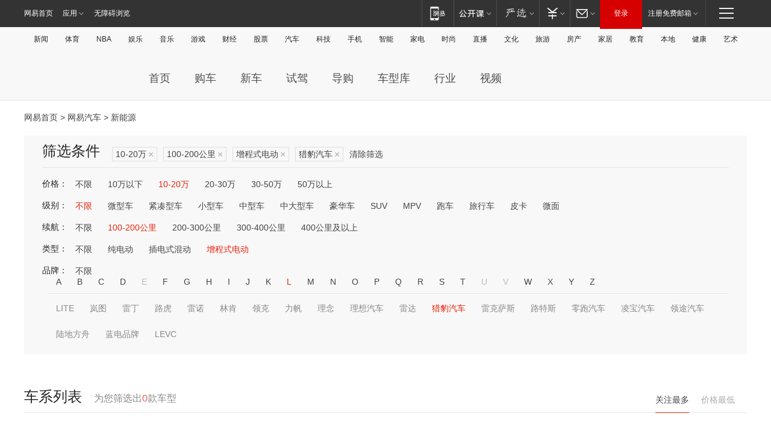

--- FILE ---
content_type: text/html;charset=GBK
request_url: http://product.auto.163.com/search_energy/brandName=1657@duration=100-200@energy=zcse@price=10-20/
body_size: 13910
content:
<!DOCTYPE HTML>
<!--[if IE 6 ]> <html id="ne_wrap" class="ne_ua_ie6 ne_ua_ielte8"> <![endif]-->
<!--[if IE 7 ]> <html id="ne_wrap" class="ne_ua_ie7 ne_ua_ielte8"> <![endif]-->
<!--[if IE 8 ]> <html id="ne_wrap" class="ne_ua_ie8 ne_ua_ielte8"> <![endif]-->
<!--[if IE 9 ]> <html id="ne_wrap" class="ne_ua_ie9"> <![endif]-->
<!--[if (gte IE 10)|!(IE)]><!--> <html id="ne_wrap"> <!--<![endif]-->
<head>
    <meta charset="gbk">
    <title>新能源_网易汽车</title>
    <link rel="dns-prefetch" href="//static.ws.126.net">
    <meta name="keywords" content="汽车,汽车网,买车,购车,评测,导购,报价,对比,口碑,汽车报价,国产汽车,大众汽车,丰田汽车,本田汽车,日产汽车," />
    <meta name="description" content="网易汽车_易乐车生活:为您提供最新最全汽车导购,汽车报价,汽车图片,汽车行情,汽车试驾,汽车评测,是服务于购车人群的汽车资讯门户" />
    <script>!function(){window.isNs9=document.documentElement.className.indexOf('ns9')!=-1,nsClsName=' ns12';if(isNs9){return};if(/\?narrow/.test(location.search)||screen.width/10<128&&document.documentElement.clientWidth==screen.width){isNs9=true;nsClsName=' ns9';}document.documentElement.className+=nsClsName;}()</script>
<link href="https://static.ws.126.net/163/f2e/auto/auto.base.2021.css?v7" rel="stylesheet" />
<script src="//static.ws.126.net/163/frontend/libs/antanalysis.min.js"></script>
<script src="//static.ws.126.net/163/frontend/antnest/NTM-3LSDEVVJ-1.js" async="async"></script>
<script src="//static.ws.126.net/f2e/lib/js/ne.js"></script>
<script src="//static.ws.126.net/cnews/js/ntes_jslib_1.x.js" charset="gb2312"></script>
<link href="//static.ws.126.net/163/f2e/auto/product_pc/elec_search//static/css/elec_search.css?ipzgcq" rel="stylesheet"/>
</head>
<body>
<!-- 公共黑色顶部 -->
<!-- /special/ntes_common_model/nte_commonnav2019.html -->



<link rel="stylesheet" href="https://static.ws.126.net/163/f2e/commonnav2019/css/commonnav_headcss-fad753559b.css"/>
<!-- urs -->
<script _keep="true" src="https://urswebzj.nosdn.127.net/webzj_cdn101/message.js" type="text/javascript"></script>
<div class="ntes_nav_wrap" id="js_N_NTES_wrap">
  <div class="ntes-nav" id="js_N_nav">
    <div class="ntes-nav-main clearfix">
            <div class="c-fl" id="js_N_nav_left">
        <a class="ntes-nav-index-title ntes-nav-entry-wide c-fl" href="https://www.163.com/" title="网易首页">网易首页</a>
        <!-- 应用 -->
        <div class="js_N_navSelect ntes-nav-select ntes-nav-select-wide ntes-nav-app  c-fl">
          <a href="https://www.163.com/#f=topnav" class="ntes-nav-select-title ntes-nav-entry-bgblack JS_NTES_LOG_FE">应用
            <em class="ntes-nav-select-arr"></em>
          </a>
          <div class="ntes-nav-select-pop">
            <ul class="ntes-nav-select-list clearfix">
              <li>
                <a href="https://m.163.com/newsapp/#f=topnav">
                  <span>
                    <em class="ntes-nav-app-newsapp">网易新闻</em>
                  </span>
                </a>
              </li>
              <li>
                <a href="https://open.163.com/#f=topnav">
                  <span>
                    <em class="ntes-nav-app-open">网易公开课</em>
                  </span>
                </a>
              </li>
              <li>
                <a href="https://daxue.163.com/offline/download.html">
                  <span>
                    <em class="ntes-nav-app-gaokaozhiyuan">网易高考智愿</em>
                  </span>
                </a>
              </li>
              <li>
                <a href="https://hongcai.163.com/?from=pcsy-button">
                  <span>
                    <em class="ntes-nav-app-hongcai">网易红彩</em>
                  </span>
                </a>
              </li>
              <li>
                <a href="https://u.163.com/aosoutbdbd8">
                  <span>
                    <em class="ntes-nav-app-yanxuan">网易严选</em>
                  </span>
                </a>
              </li>
              <li>
                <a href="https://mail.163.com/client/dl.html?from=mail46">
                  <span>
                    <em class="ntes-nav-app-mail">邮箱大师</em>
                  </span>
                </a>
              </li>
              <li class="last">
                <a href="https://study.163.com/client/download.htm?from=163app&utm_source=163.com&utm_medium=web_app&utm_campaign=business">
                  <span>
                    <em class="ntes-nav-app-study">网易云课堂</em>
                  </span>
                </a>
              </li>
            </ul>
          </div>
        </div>
      </div>
      <div class="c-fr">
        <!-- 片段开始 -->
        <div class="ntes-nav-quick-navigation">
          <a rel="noreferrer"class="ntes-nav-quick-navigation-btn" id="js_N_ntes_nav_quick_navigation_btn" target="_self">
            <em>快速导航
              <span class="menu1"></span>
              <span class="menu2"></span>
              <span class="menu3"></span>
            </em>
          </a>
          <div class="ntes-quicknav-pop" id="js_N_ntes_quicknav_pop">
            <div class="ntes-quicknav-list">
              <div class="ntes-quicknav-content">
                <ul class="ntes-quicknav-column ntes-quicknav-column-1">
                  <li>
                    <h3>
                      <a href="https://news.163.com">新闻</a>
                    </h3>
                  </li>
                  <li>
                    <a href="https://news.163.com/domestic">国内</a>
                  </li>
                  <li>
                    <a href="https://news.163.com/world">国际</a>
                  </li>
                  <li>
                    <a href="https://view.163.com">评论</a>
                  </li>
                  <li>
                    <a href="https://war.163.com">军事</a>
                  </li>
                  <li>
                    <a href="https://news.163.com/special/wangsansanhome/">王三三</a>
                  </li>
                </ul>
                <ul class="ntes-quicknav-column ntes-quicknav-column-2">
                  <li>
                    <h3>
                      <a href="https://sports.163.com">体育</a>
                    </h3>
                  </li>
                  <li>
                    <a href="https://sports.163.com/nba">NBA</a>
                  </li>
                  <li>
                    <a href="https://sports.163.com/cba">CBA</a>
                  </li>
                  <li>
                    <a href="https://sports.163.com/allsports">综合</a>
                  </li>
                  <li>
                    <a href="https://sports.163.com/zc">中超</a>
                  </li>
                  <li>
                    <a href="https://sports.163.com/world">国际足球</a>
                  </li>
                  <li>
                    <a href="https://sports.163.com/yc">英超</a>
                  </li>
                  <li>
                    <a href="https://sports.163.com/xj">西甲</a>
                  </li>
                  <li>
                    <a href="https://sports.163.com/yj">意甲</a>
                  </li>
                </ul>
                <ul class="ntes-quicknav-column ntes-quicknav-column-3">
                  <li>
                    <h3>
                      <a href="https://ent.163.com">娱乐</a>
                    </h3>
                  </li>
                  <li>
                    <a href="https://ent.163.com/star">明星</a>
                  </li>
                  <li>
                    <a href="https://ent.163.com/photo">图片</a>
                  </li>
                  <li>
                    <a href="https://ent.163.com/movie">电影</a>
                  </li>
                  <li>
                    <a href="https://ent.163.com/tv">电视</a>
                  </li>
                  <li>
                    <a href="https://ent.163.com/music">音乐</a>
                  </li>
                  <li>
                    <a href="https://ent.163.com/special/gsbjb/">稿事编辑部</a>
                  </li>
                  <li>
                    <a href="https://ent.163.com/special/focus_ent/">娱乐FOCUS</a>
                  </li>
                </ul>
                <ul class="ntes-quicknav-column ntes-quicknav-column-4">
                  <li>
                    <h3>
                      <a href="https://money.163.com">财经</a>
                    </h3>
                  </li>
                  <li>
                    <a href="https://money.163.com/stock">股票</a>
                  </li>
                  <li>
                    <a href="http://quotes.money.163.com/stock">行情</a>
                  </li>
                  <li>
                    <a href="https://money.163.com/ipo">新股</a>
                  </li>
                  <li>
                    <a href="https://money.163.com/finance">金融</a>
                  </li>
                  <li>
                    <a href="https://money.163.com/fund">基金</a>
                  </li>
                  <li>
                    <a href="https://biz.163.com">商业</a>
                  </li>
                  <li>
                    <a href="https://money.163.com/licai">理财</a>
                  </li>
                </ul>
                <ul class="ntes-quicknav-column ntes-quicknav-column-5">
                  <li>
                    <h3>
                      <a href="https://auto.163.com">汽车</a>
                    </h3>
                  </li>
                  <li>
                    <a href="https://auto.163.com/buy">购车</a>
                  </li>
                  <li>
                    <a href="https://auto.163.com/depreciate">行情</a>
                  </li>
                  <li>
                    <a href="http://product.auto.163.com">车型库</a>
                  </li>
                  <li>
                    <a href="https://auto.163.com/elec">新能源</a>
                  </li>
                  <li>
                    <a href="https://auto.163.com/news">行业</a>
                  </li>
                </ul>
                <ul class="ntes-quicknav-column ntes-quicknav-column-6">
                  <li>
                    <h3>
                      <a href="https://tech.163.com">科技</a>
                    </h3>
                  </li>
                  <li>
                    <a href="https://tech.163.com/telecom/">通信</a>
                  </li>
                  <li>
                    <a href="https://tech.163.com/it">IT</a>
                  </li>
                  <li>
                    <a href="https://tech.163.com/internet">互联网</a>
                  </li>
                  <li>
                    <a href="https://tech.163.com/special/chzt">特别策划</a>
                  </li>
                  <li>
                    <a href="https://tech.163.com/smart/">网易智能</a>
                  </li>
                  <li>
                    <a href="https://hea.163.com/">家电</a>
                  </li>
                </ul>
                <ul class="ntes-quicknav-column ntes-quicknav-column-7">
                  <li>
                    <h3>
                      <a href="https://fashion.163.com">时尚</a>
                    </h3>
                  </li>
                  <li>
                    <a href="https://baby.163.com">亲子</a>
                  </li>
                  <li>
                    <a href="https://fashion.163.com/art">艺术</a>
                  </li>
                </ul>
                <ul class="ntes-quicknav-column ntes-quicknav-column-8">
                  <li>
                    <h3>
                      <a href="https://mobile.163.com">手机</a>
                      <span>/</span>
                      <a href="https://digi.163.com/">数码</a>
                    </h3>
                  </li>
                  <li>
                    <a href="https://tech.163.com/special/ydhlw">移动互联网</a>
                  </li>
                  <li>
                    <a href="https://mobile.163.com/special/jqkj_list/">惊奇科技</a>
                  </li>
                  <li>
                    <a href="https://mobile.163.com/special/cpshi_list/">易评机</a>
                  </li>
                </ul>
                <ul class="ntes-quicknav-column ntes-quicknav-column-9">
                  <li>
                    <h3>
                      <a href="https://house.163.com">房产</a>
                      <span>/</span>
                      <a href="https://home.163.com">家居</a>
                    </h3>
                  </li>
                  <li>
                    <a href="https://bj.house.163.com">北京房产</a>
                  </li>
                  <li>
                    <a href="https://sh.house.163.com">上海房产</a>
                  </li>
                  <li>
                    <a href="https://gz.house.163.com">广州房产</a>
                  </li>
                  <li>
                    <a href="https://house.163.com/city">全部分站</a>
                  </li>
                  <li>
                    <a href="https://xf.house.163.com">楼盘库</a>
                  </li>
                  <li>
                    <a href="https://home.163.com/jiaju/">家具</a>
                  </li>
                  <li>
                    <a href="https://home.163.com/weiyu/">卫浴</a>
                  </li>
                </ul>
                <ul class="ntes-quicknav-column ntes-quicknav-column-10">
                  <li>
                    <h3>
                      <a href="https://travel.163.com">旅游</a>
                    </h3>
                  </li>
                  <li>
                    <a href="https://travel.163.com/outdoor">自驾露营</a>
                  </li>
                  <li>
                    <a href="https://travel.163.com/food">美食</a>
                  </li>
                </ul>
                <ul class="ntes-quicknav-column ntes-quicknav-column-11">
                  <li>
                    <h3>
                      <a href="https://edu.163.com">教育</a>
                    </h3>
                  </li>
                  <li>
                    <a href="https://edu.163.com/yimin">移民</a>
                  </li>
                  <li>
                    <a href="https://edu.163.com/liuxue">留学</a>
                  </li>
                  <li>
                    <a href="https://edu.163.com/en">外语</a>
                  </li>
                  <li>
                    <a href="https://edu.163.com/gaokao">高考</a>
                  </li>
                </ul>
                <div class="ntes-nav-sitemap">
                  <a href="https://sitemap.163.com/">
                    <i></i>查看网易地图</a>
                </div>
              </div>
            </div>
          </div>
        </div>
        <div class="c-fr">
          <div class="c-fl" id="js_N_navLoginBefore">
            <div id="js_N_navHighlight" class="js_loginframe ntes-nav-login ntes-nav-login-normal">
              <a href="https://reg.163.com/" class="ntes-nav-login-title" id="js_N_nav_login_title">登录</a>
              <div class="ntes-nav-loginframe-pop" id="js_N_login_wrap">
                <!--加载登陆组件-->
              </div>
            </div>
            <div class="js_N_navSelect ntes-nav-select ntes-nav-select-wide  JS_NTES_LOG_FE c-fl">
              <a class="ntes-nav-select-title ntes-nav-select-title-register" href="https://mail.163.com/register/index.htm?from=163navi&regPage=163">注册免费邮箱
                <em class="ntes-nav-select-arr"></em>
              </a>
              <div class="ntes-nav-select-pop">
                <ul class="ntes-nav-select-list clearfix" style="width:210px;">
                  <li>
                    <a href="https://reg1.vip.163.com/newReg1/reg?from=new_topnav&utm_source=new_topnav">
                      <span style="width:190px;">注册VIP邮箱（特权邮箱，付费）</span>
                    </a>
                  </li>
                  <li class="last JS_NTES_LOG_FE">
                    <a href="https://mail.163.com/client/dl.html?from=mail46">
                      <span style="width:190px;">免费下载网易官方手机邮箱应用</span>
                    </a>
                  </li>
                </ul>
              </div>
            </div>
          </div>
          <div class="c-fl" id="js_N_navLoginAfter" style="display:none">
            <div id="js_N_logined_warp" class="js_N_navSelect ntes-nav-select ntes-nav-logined JS_NTES_LOG_FE">
              <a class="ntes-nav-select-title ntes-nav-logined-userinfo">
                <span id="js_N_navUsername" class="ntes-nav-logined-username"></span>
                <em class="ntes-nav-select-arr"></em>
              </a>
              <div id="js_login_suggest_wrap" class="ntes-nav-select-pop">
                <ul id="js_logined_suggest" class="ntes-nav-select-list clearfix"></ul>
              </div>
            </div>
            <a class="ntes-nav-entry-wide c-fl" target="_self" id="js_N_navLogout">安全退出</a>
          </div>
        </div>
        <ul class="ntes-nav-inside">
          <li>
            <div class="js_N_navSelect ntes-nav-select c-fl">
              <a href="https://www.163.com/newsapp/#f=163nav" class="ntes-nav-mobile-title ntes-nav-entry-bgblack">
                <em class="ntes-nav-entry-mobile">移动端</em>
              </a>
              <div class="qrcode-img">
                <a href="https://www.163.com/newsapp/#f=163nav">
                  <img src="//static.ws.126.net/f2e/include/common_nav/images/topapp.jpg">
                </a>
              </div>
            </div>
          </li>
          <li>
            <div class="js_N_navSelect ntes-nav-select c-fl">
              <a id="js_love_url" href="https://open.163.com/#ftopnav0" class="ntes-nav-select-title ntes-nav-select-title-huatian ntes-nav-entry-bgblack">
                <em class="ntes-nav-entry-huatian">网易公开课</em>
                <em class="ntes-nav-select-arr"></em>
                <span class="ntes-nav-msg">
                  <em class="ntes-nav-msg-num"></em>
                </span>
              </a>
              <div class="ntes-nav-select-pop ntes-nav-select-pop-huatian">
                <ul class="ntes-nav-select-list clearfix">
                  <li>
                    <a href="https://open.163.com/ted/#ftopnav1">
                      <span>TED</span>
                    </a>
                  </li>
                  <li>
                    <a href="https://open.163.com/cuvocw/#ftopnav2">
                      <span>中国大学视频公开课</span>
                    </a>
                  </li>
                  <li>
                    <a href="https://open.163.com/ocw/#ftopnav3">
                      <span>国际名校公开课</span>
                    </a>
                  </li>
                  <li>
                    <a href="https://open.163.com/appreciation/#ftopnav4">
                      <span>赏课·纪录片</span>
                    </a>
                  </li>
                  <li>
                    <a href="https://vip.open.163.com/#ftopnav5">
                      <span>付费精品课程</span>
                    </a>
                  </li>
                  <li>
                    <a href="https://open.163.com/special/School/beida.html#ftopnav6">
                      <span>北京大学公开课</span>
                    </a>
                  </li>
                  <li class="last">
                    <a href="https://open.163.com/newview/movie/courseintro?newurl=ME7HSJR07#ftopnav7">
                      <span>英语课程学习</span>
                    </a>
                  </li>
                </ul>
              </div>
            </div>
          </li>
          <li>
            <div class="js_N_navSelect ntes-nav-select c-fl">
              <a id="js_lofter_icon_url" href="https://you.163.com/?from=web_fc_menhu_xinrukou_1" class="ntes-nav-select-title ntes-nav-select-title-lofter ntes-nav-entry-bgblack">
                <em class="ntes-nav-entry-lofter">网易严选</em>
                <em class="ntes-nav-select-arr"></em>
                <span class="ntes-nav-msg" id="js_N_navLofterMsg">
                  <em class="ntes-nav-msg-num"></em>
                </span>
              </a>
              <div class="ntes-nav-select-pop ntes-nav-select-pop-lofter">
                <ul id="js_lofter_pop_url" class="ntes-nav-select-list clearfix">
                  <li>
                    <a href="https://act.you.163.com/act/pub/ABuyLQKNmKmK.html?from=out_ynzy_xinrukou_2">
                      <span>新人特价</span>
                    </a>
                  </li>
                  <li>
                    <a href="https://you.163.com/topic/v1/pub/Pew1KBH9Au.html?from=out_ynzy_xinrukou_3">
                      <span>9.9专区</span>
                    </a>
                  </li>
                  <li>
                    <a href="https://you.163.com/item/newItemRank?from=out_ynzy_xinrukou_4">
                      <span>新品热卖</span>
                    </a>
                  </li>
                  <li>
                    <a href="https://you.163.com/item/recommend?from=out_ynzy_xinrukou_5">
                      <span>人气好物</span>
                    </a>
                  </li>
                  <li>
                    <a href="https://you.163.com/item/list?categoryId=1005000&from=out_ynzy_xinrukou_7">
                      <span>居家生活</span>
                    </a>
                  </li>
                  <li>
                    <a href="https://you.163.com/item/list?categoryId=1010000&from=out_ynzy_xinrukou_8">
                      <span>服饰鞋包</span>
                    </a>
                  </li>
                  <li>
                    <a href="https://you.163.com/item/list?categoryId=1011000&from=out_ynzy_xinrukou_9">
                      <span>母婴亲子</span>
                    </a>
                  </li>
                  <li class="last">
                    <a href="https://you.163.com/item/list?categoryId=1005002&from=out_ynzy_xinrukou_10">
                      <span>美食酒水</span>
                    </a>
                  </li>
                </ul>
              </div>
            </div>
          </li>
          <li>
            <div class="js_N_navSelect ntes-nav-select c-fl">
              <a href="https://ecard.163.com/" class="ntes-nav-select-title
        ntes-nav-select-title-money ntes-nav-entry-bgblack">
                <em class="ntes-nav-entry-money">支付</em>
                <em class="ntes-nav-select-arr"></em>
              </a>
              <div class="ntes-nav-select-pop ntes-nav-select-pop-temp">
                <ul class="ntes-nav-select-list clearfix">
                  <li>
                    <a href="https://ecard.163.com/#f=topnav">
                      <span>一卡通充值</span>
                    </a>
                  </li>
                  <li>
                    <a href="https://ecard.163.com/script/index#f=topnav">
                      <span>一卡通购买</span>
                    </a>
                  </li>
                  <li>
                    <a href="https://epay.163.com/">
                      <span>我的网易支付</span>
                    </a>
                  </li>
                  <li>
                    <a href="https://3c.163.com/?from=wangyimenhu16">
                      <span>网易智造</span>
                    </a>
                  </li>
                  <li class="last">
                    <a href="https://globalpay.163.com/home">
                      <span>网易跨境支付</span>
                    </a>
                  </li>
                </ul>
              </div>
            </div>
          </li>
          <li>
            <div class="js_N_navSelect ntes-nav-select c-fl">
              <a id="js_mail_url" rel="noreferrer"class="ntes-nav-select-title
        ntes-nav-select-title-mail ntes-nav-entry-bgblack">
                <em class="ntes-nav-entry-mail">邮箱</em>
                <em class="ntes-nav-select-arr"></em>
                <span class="ntes-nav-msg" id="js_N_navMailMsg">
                  <em class="ntes-nav-msg-num" id="js_N_navMailMsgNum"></em>
                </span>
              </a>
              <div class="ntes-nav-select-pop ntes-nav-select-pop-mail">
                <ul class="ntes-nav-select-list clearfix">
                  <li>
                    <a href="https://email.163.com/#f=topnav">
                      <span>免费邮箱</span>
                    </a>
                  </li>
                  <li>
                    <a href="https://vipmail.163.com/#f=topnav">
                      <span>VIP邮箱</span>
                    </a>
                  </li>
                  <li>
                    <a href="https://qiye.163.com/?from=NetEase163top">
                      <span>企业邮箱</span>
                    </a>
                  </li>
                  <li>
                    <a href="https://mail.163.com/register/index.htm?from=ntes_nav&regPage=163">
                      <span>免费注册</span>
                    </a>
                  </li>
                  <li class="last">
                    <a href="https://mail.163.com/dashi/dlpro.html?from=mail46">
                      <span>客户端下载</span>
                    </a>
                  </li>
                </ul>
              </div>
            </div>
          </li>
        </ul>
      </div>
    </div>
  </div>
</div>
<script src="https://static.ws.126.net/163/f2e/commonnav2019/js/commonnav_headjs-d6073b0f5a.js"></script>


<div class="auto_header">
	<div class="container">
		<!-- 公共二级导航 -->
		<!-- /special/ntes_common_model/site_subnav2019.html -->

<div class="N-nav-channel JS_NTES_LOG_FE" data-module-name="xwwzy_11_headdaohang">
    <a class="first" href="https://news.163.com/">新闻</a><a href="https://sports.163.com/">体育</a><a href="https://sports.163.com/nba/">NBA</a><a href="https://ent.163.com/">娱乐</a><a href="https://ent.163.com/music/">音乐</a><a href="https://tech.163.com/game/">游戏</a><a href="https://money.163.com/">财经</a><a href="https://money.163.com/stock/">股票</a><a id="_link_auto" href="https://auto.163.com/">汽车</a><a href="https://tech.163.com/">科技</a><a href="https://mobile.163.com/">手机</a><a href="https://tech.163.com/smart/">智能</a><a href="https://hea.163.com/">家电</a><a href="https://fashion.163.com/">时尚</a><a href="https://v.163.com/">直播</a><a href="https://culture.163.com/">文化</a><a href="https://travel.163.com/">旅游</a><a id="houseUrl" href="https://house.163.com/">房产</a><a href="https://home.163.com/" id="homeUrl">家居</a><a href="https://edu.163.com/">教育</a><a id="_link_game" href="https://news.163.com/">本地</a><a href="https://jiankang.163.com/">健康</a><a class="last" href="https://art.163.com/">艺术</a>
</div>
<!-- 游戏替换为本地，并定向 0310-->
<!-- 配置定向城市 -->
<script type="text/javascript" _keep="true">
var HouseNavBendiTxt = {
    "province": [
        {
            "name": "北京市",
            "shortName": "北京",
            "url":"https://bj.news.163.com/"
        },
        {
            "name": "上海市",
            "shortName": "上海",
            "url":"https://sh.news.163.com/"
        },
        {
            "name": "天津市",
            "shortName": "天津",
            "url":"https://tj.news.163.com/"
        },
        {
            "name": "广东省",
            "shortName": "广东",
            "url":"https://gd.news.163.com/"
        },
        {
            "name": "江苏省",
            "shortName": "江苏",
            "url":"https://js.news.163.com/"
        },
        {
            "name": "浙江省",
            "shortName": "浙江",
            "url":"https://zj.news.163.com/"
        },
        {
            "name": "四川省",
            "shortName": "四川",
            "url":"https://sc.news.163.com/"
        },
        {
            "name": "黑龙江省",
            "shortName": "黑龙江",
            "url":"https://hlj.news.163.com/"
        },
        {
            "name": "吉林省",
            "shortName": "吉林",
            "url":"https://jl.news.163.com/"
        },
        {
            "name": "辽宁省",
            "shortName": "辽宁",
            "url":"https://liaoning.news.163.com/"
        },
        {
            "name": "内蒙古自治区",
            "shortName": "内蒙古",
            "url":"https://hhht.news.163.com/"
        },
        {
            "name": "河北省",
            "shortName": "河北",
            "url":"https://hebei.news.163.com/"
        },
        {
            "name": "河南省",
            "shortName": "河南",
            "url":"https://henan.163.com/"
        },
        {
            "name": "山东省",
            "shortName": "山东",
            "url":"https://sd.news.163.com/"
        },
        {
            "name": "陕西省",
            "shortName": "陕西",
            "url":"https://shanxi.news.163.com/"
        },
        {
            "name": "甘肃省",
            "shortName": "甘肃",
            "url":"https://gs.news.163.com/"
        },
        {
            "name": "宁夏回族自治区",
            "shortName": "宁夏",
            "url":"https://ningxia.news.163.com/"
        },
        {
            "name": "新疆维吾尔自治区",
            "shortName": "新疆",
            "url":"https://xj.news.163.com/"
        },
        {
            "name": "安徽省",
            "shortName": "安徽",
            "url":"https://ah.news.163.com/"
        },
        {
            "name": "福建省",
            "shortName": "福建",
            "url":"https://fj.news.163.com/"
        },
        {
            "name": "广西壮族自治区",
            "shortName": "广西",
            "url":"https://gx.news.163.com/"
        },
        {
            "name": "重庆市",
            "shortName": "重庆",
            "url":"https://chongqing.163.com/"
        },
        {
            "name": "湖北省",
            "shortName": "湖北",
            "url":"https://hb.news.163.com/"
        },
        {
            "name": "江西省",
            "shortName": "江西",
            "url":"https://jx.news.163.com/"
        },
        {
            "name": "海南省",
            "shortName": "海南",
            "url":"https://hn.news.163.com/"
        },
        {
            "name": "贵州省",
            "shortName": "贵州",
            "url":"https://gz.news.163.com/"
        },
        {
            "name": "云南省",
            "shortName": "云南",
            "url":"https://yn.news.163.com/"
        },
        {
            "name": "山西省",
            "shortName": "山西",
            "url":"https://sx.news.163.com"
        },
        {
            "name": "西藏自治区",
            "shortName": "北京",
            "url":"https://bj.news.163.com/"
        },
        {
            "name": "香港特别行政区",
            "shortName": "广东",
            "url":"https://gd.news.163.com/"
        },
        {
            "name": "澳门特别行政区",
            "shortName": "广东",
            "url":"https://gd.news.163.com/"
        },
        {
            "name": "台湾省",
            "shortName": "广东",
            "url":"https://gd.news.163.com/"
        },
        {
            "name": "天津市",
            "shortName": "北京",
            "url":"https://bj.news.163.com/"
        },
        {
            "name": "青海省",
            "shortName": "北京",
            "url":"https://bj.news.163.com/"
        }
    ],
    "city": [
        {
            "name": "大连市",
            "shortName": "大连",
            "url":"https://dl.news.163.com"
        },
        {
            "name": "青岛市",
            "shortName": "青岛",
            "url":"https://qingdao.news.163.com"
        },
        {
            "name": "宁波市",
            "shortName": "宁波",
            "url":"https://zj.news.163.com/ningbo/"
        },
        {
            "name": "厦门市",
            "shortName": "厦门",
            "url":"https://xiamen.news.163.com"
        },
        {
            "name": "深圳市",
            "shortName": "深圳",
            "url":"https://shenzhen.news.163.com/"
        }
    ],
    "defalt": {
            "name": "",
            "shortName": "本地",
            "url":"https://news.163.com/"
        }
};
</script>
<script type="text/javascript" _keep="true">
            (function(){
                //本地设置定向省份
                function setBendiName(){
                    var js_nav_bendi = document.getElementById("_link_game");
                    var cityname = "";
                    var cityurl = "";
                    var _loc = window.localAddress;
                    if(!js_nav_bendi)
                        return;
                    if(HouseNavBendiTxt.city && _loc){
                        var citylist = HouseNavBendiTxt.city;
                        var localcity = _loc.city;
                        for(var i=0;i<citylist.length;i++){
                            if(citylist[i].name.indexOf(localcity) != -1){
                                cityname = citylist[i].shortName;
                                cityurl = citylist[i].url;
                                break;
                            }
                        }
                    }
                    if(cityname == "" && cityurl == "" && HouseNavBendiTxt.province && _loc){
                        var provincelist = HouseNavBendiTxt.province;
                        var localprovince = _loc.province;
                        for(var i=0;i<provincelist.length;i++){
                            if(provincelist[i].name.indexOf(localprovince) != -1){
                                cityname = provincelist[i].shortName;
                                cityurl = provincelist[i].url;
                                break;
                            }
                        }
                    }
                    if(js_nav_bendi && cityname != "" && cityurl != ""){
                        js_nav_bendi.innerHTML = cityname;
                        js_nav_bendi.href = cityurl;
                    }
                    if(js_nav_bendi && cityname == "" && cityurl == ""){
                        js_nav_bendi.innerHTML = "本地";
                        js_nav_bendi.href = "https://news.163.com";
                    }
                }
                
                if(window.HouseNavBendiTxt && window.NTESCommonNavigator){
                    var utils = NTESCommonNavigator.utils;
                    utils.jsonp("https://ipservice.ws.126.net/locate/api/getLocByIp", {}, function(res){
                        if(res && res.result){
                            window.localAddress = res.result;
                            setBendiName();
                        }
                    });
                }
            })();
        </script>

		<!-- LOGO、搜索 -->
		<!-- <div class="auto-channel clearfix">
			<div class="auto_logo">
				<a href="https://auto.163.com/" title="网易汽车">网易汽车</a>
			</div> -->
			<!--include virtual="/auto_pc_common/auto_search.html" -->
		<!-- </div> -->

		<!-- 频道导航 -->
		<script>var currentNav = '新能源';</script>
		<!-- /special/sp/2016channel_menu.html -->

<div class="auto-nav">
  <div class="auto-logo"><img src="https://fps-pro.ws.126.net/fps-pro/frontends/auto_index_2025/index/images/auto_logo.png" alt="" /></div>
  <ul class="auto-nav-list">
    <li class="nav-item "><a href="https://auto.163.com/">首页</a></li>
    <li class="nav-item "><a href="https://auto.163.com/buy">购车</a></li>
    <li class="nav-item "><a href="https://auto.163.com/newcar">新车</a></li>
    <li class="nav-item "><a href="https://auto.163.com/test">试驾</a></li>
    <li class="nav-item "><a href="https://auto.163.com/guide">导购</a></li>
    <li class="nav-item "><a href="https://product.auto.163.com/#DQ2001">车型库</a></li>
    <li class="nav-item "><a href="https://auto.163.com/news">行业</a></li>
    <li class="nav-item "><a href="https://auto.163.com/video">视频</a></li>
  </ul>
</div>
<style>
  .auto-nav {
    width: 1200px;
    height: 36px;
    margin: 26px auto 18px auto;
  }
  .auto-nav .auto-logo {
    float: left;
    width: 167px;
    height: 36px;
  }
  .auto-nav .auto-logo img {
    background: transparent;
    width: 100%;
    height: 100%;
  }
  .auto-nav .auto-nav-list {
    float: left;
    margin-left: 20px;
  }
  .auto-nav .auto-nav-list .nav-item {
    float: left;
  }
  .auto-nav .auto-nav-list .nav-item a {
    display: block;
    padding: 0 20px;
    font-size: 18px;
    line-height: 36px;
    font-weight: 400;
    color: #4e4e4e;
	text-decoration: none;
  }
  .auto-nav .auto-nav-list .nav-item:hover a {
    background-color: #eee;
  }
  .auto-nav .auto-nav-list .nav-item.active a {
    color: #e10000;
  }
  .auto-nav .auto-nav-list .nav-item a.active {
    color: #e10000;
  }
</style>

<script>
	(function($){
		if($==undefined) return;
		var curNav = window['currentNav'];
		var tagA = $('.auto-nav .nav-item a');

		for (var i = 0; i < tagA.length; i++) {
			if(tagA[i].hostname=='auto.163.com') continue;
			if(curNav){
				if(tagA[i].innerHTML==curNav){
					$(tagA[i]).addClass('active');
					break;
				}
				continue;
			}
			if(tagA[i].hostname==location.hostname && location.pathname.indexOf(tagA[i].pathname)!=-1){
				$(tagA[i]).addClass('active');
				break;
			}
		}
	})(window['jQuery']||window['NE']);
</script>
	</div>
</div>

<div class="container clearfix">
    <!--  -->

    <!-- 面包屑 -->
    <div class="auto-cur-location">
        <a href="https://www.163.com/" title="网易首页">网易首页</a> &gt;
        <a href="https://auto.163.com/" title="网易汽车">网易汽车</a> &gt; 新能源
    </div>

    <!-- 筛选条件 -->
	<div class="search-box">
    <div class="hd">
        <p class="c-t">筛选条件</p>
        <div class="c-tag">
            <dl>
                                 <dd class="clearfix">                      
                                                    <a href="/search_energy/brandName=1657@duration=100-200@energy=zcse/">10-20万<span>×</span></a>
                                                    <a href="/search_energy/brandName=1657@energy=zcse@price=10-20/">100-200公里<span>×</span></a>
                                                    <a href="/search_energy/brandName=1657@duration=100-200@price=10-20/">增程式电动<span>×</span></a>
                                                    <a href="/search_energy/duration=100-200@energy=zcse@price=10-20/">猎豹汽车<span>×</span></a>
                                                <a class="empty" href="/search_energy/">清除筛选</a>
                 </dd>
                            </dl>
        </div>

        
    </div>

    <!-- 列表 -->
    <div class="bd j-search-bd">
        <input type="hidden" value="10-20" id="j-search-price">
        <input type="hidden" value="" id="j-search-type">
        <input type="hidden" value="100-200" id="j-search-duration">        
        <input type="hidden" value="zcse" id="j-search-energy">
        <input type="hidden" value="1657" id="j-search-brandName">
                        <dl>
            <dt>价格：</dt>
            <dd class="clearfix">            	
                            <a href="/search_energy/brandName=1657@duration=100-200@energy=zcse/" >不限</a>
                            <a href="/search_energy/brandName=1657@duration=100-200@energy=zcse@price=below10/" >10万以下</a>
                            <a href="/search_energy/brandName=1657@duration=100-200@energy=zcse@price=10-20/" class="active">10-20万</a>
                            <a href="/search_energy/brandName=1657@duration=100-200@energy=zcse@price=20-30/" >20-30万</a>
                            <a href="/search_energy/brandName=1657@duration=100-200@energy=zcse@price=30-50/" >30-50万</a>
                            <a href="/search_energy/brandName=1657@duration=100-200@energy=zcse@price=above50/" >50万以上</a>
                        </dd>
        </dl>
                              <dl>
            <dt>级别：</dt>
            <dd class="clearfix">            	
                            <a href="/search_energy/brandName=1657@duration=100-200@energy=zcse@price=10-20/" class="active">不限</a>
                            <a href="/search_energy/brandName=1657@duration=100-200@energy=zcse@price=10-20@type=mini/" >微型车</a>
                            <a href="/search_energy/brandName=1657@duration=100-200@energy=zcse@price=10-20@type=compact/" >紧凑型车</a>
                            <a href="/search_energy/brandName=1657@duration=100-200@energy=zcse@price=10-20@type=smart/" >小型车</a>
                            <a href="/search_energy/brandName=1657@duration=100-200@energy=zcse@price=10-20@type=middle/" >中型车</a>
                            <a href="/search_energy/brandName=1657@duration=100-200@energy=zcse@price=10-20@type=large/" >中大型车</a>
                            <a href="/search_energy/brandName=1657@duration=100-200@energy=zcse@price=10-20@type=luxury/" >豪华车</a>
                            <a href="/search_energy/brandName=1657@duration=100-200@energy=zcse@price=10-20@type=suv/" >SUV</a>
                            <a href="/search_energy/brandName=1657@duration=100-200@energy=zcse@price=10-20@type=mpv/" >MPV</a>
                            <a href="/search_energy/brandName=1657@duration=100-200@energy=zcse@price=10-20@type=race/" >跑车</a>
                            <a href="/search_energy/brandName=1657@duration=100-200@energy=zcse@price=10-20@type=trav/" >旅行车</a>
                            <a href="/search_energy/brandName=1657@duration=100-200@energy=zcse@price=10-20@type=pcar/" >皮卡</a>
                            <a href="/search_energy/brandName=1657@duration=100-200@energy=zcse@price=10-20@type=mb/" >微面</a>
                        </dd>
        </dl>
                              <dl>
            <dt>续航：</dt>
            <dd class="clearfix">            	
                            <a href="/search_energy/brandName=1657@energy=zcse@price=10-20/" >不限</a>
                            <a href="/search_energy/brandName=1657@duration=100-200@energy=zcse@price=10-20/" class="active">100-200公里</a>
                            <a href="/search_energy/brandName=1657@duration=200-300@energy=zcse@price=10-20/" >200-300公里</a>
                            <a href="/search_energy/brandName=1657@duration=300-400@energy=zcse@price=10-20/" >300-400公里</a>
                            <a href="/search_energy/brandName=1657@duration=above400@energy=zcse@price=10-20/" >400公里及以上</a>
                        </dd>
        </dl>
                              <dl>
            <dt>类型：</dt>
            <dd class="clearfix">            	
                            <a href="/search_energy/brandName=1657@duration=100-200@price=10-20/" >不限</a>
                            <a href="/search_energy/brandName=1657@duration=100-200@energy=electric@price=10-20/" >纯电动</a>
                            <a href="/search_energy/brandName=1657@duration=100-200@energy=plugh@price=10-20/" >插电式混动</a>
                            <a href="/search_energy/brandName=1657@duration=100-200@energy=zcse@price=10-20/" class="active">增程式电动</a>
                        </dd>
        </dl>
                              <dl>
            <dt>品牌：</dt>
            <dd class="clearfix">
            	                <a  href="/search_energy/duration=100-200@energy=zcse@price=10-20/" >不限</a>                
                                <div class="a-list">
                    <div class="btn-letter">
                                        <a id="A" >A</a>
                                        <a id="B" >B</a>
                                        <a id="C" >C</a>
                                        <a id="D" >D</a>
                                        <a id="E"                         class="disable"
                    >E</a>
                                        <a id="F" >F</a>
                                        <a id="G" >G</a>
                                        <a id="H" >H</a>
                                        <a id="I" >I</a>
                                        <a id="J" >J</a>
                                        <a id="K" >K</a>
                                        <a id="L"                         class="active"
                    >L</a>
                                        <a id="M" >M</a>
                                        <a id="N" >N</a>
                                        <a id="O" >O</a>
                                        <a id="P" >P</a>
                                        <a id="Q" >Q</a>
                                        <a id="R" >R</a>
                                        <a id="S" >S</a>
                                        <a id="T" >T</a>
                                        <a id="U"                         class="disable"
                    >U</a>
                                        <a id="V"                         class="disable"
                    >V</a>
                                        <a id="W" >W</a>
                                        <a id="X" >X</a>
                                        <a id="Y" >Y</a>
                                        <a id="Z" >Z</a>
                                        </div>                                    
                    <div class="letter-cont">
                                                                        	<div class="item">
                                                                             <a href="/search_energy/brandName=20256@duration=100-200@energy=zcse@price=10-20/" >AITO</a>                             
                                                     <a href="/search_energy/brandName=1685@duration=100-200@energy=zcse@price=10-20/" >奥迪</a>                             
                                                     <a href="/search_energy/brandName=19021@duration=100-200@energy=zcse@price=10-20/" >埃安</a>                             
                                                     <a href="/search_energy/brandName=19106@duration=100-200@energy=zcse@price=10-20/" >爱驰</a>                             
                                                     <a href="/search_energy/brandName=20277@duration=100-200@energy=zcse@price=10-20/" >阿维塔</a>                             
                                                     <a href="/search_energy/brandName=1684@duration=100-200@energy=zcse@price=10-20/" >阿斯顿·马丁</a>                             
                                                     <a href="/search_energy/brandName=18719@duration=100-200@energy=zcse@price=10-20/" >ARCFOX极狐</a>                             
                                                     <a href="/search_energy/brandName=18791@duration=100-200@energy=zcse@price=10-20/" >艾康尼克</a>                             
                                                </div>                         
                                                                        	<div class="item">
                                                                             <a href="/search_energy/brandName=1694@duration=100-200@energy=zcse@price=10-20/" >奔驰</a>                             
                                                     <a href="/search_energy/brandName=1686@duration=100-200@energy=zcse@price=10-20/" >宝马</a>                             
                                                     <a href="/search_energy/brandName=15231@duration=100-200@energy=zcse@price=10-20/" >宝骏</a>                             
                                                     <a href="/search_energy/brandName=1693@duration=100-200@energy=zcse@price=10-20/" >保时捷</a>                             
                                                     <a href="/search_energy/brandName=1690@duration=100-200@energy=zcse@price=10-20/" >别克</a>                             
                                                     <a href="/search_energy/brandName=1688@duration=100-200@energy=zcse@price=10-20/" >本田</a>                             
                                                     <a href="/search_energy/brandName=1689@duration=100-200@energy=zcse@price=10-20/" >标致</a>                             
                                                     <a href="/search_energy/brandName=1687@duration=100-200@energy=zcse@price=10-20/" >奔腾</a>                             
                                                     <a href="/search_energy/brandName=18326@duration=100-200@energy=zcse@price=10-20/" >宝沃</a>                             
                                                     <a href="/search_energy/brandName=1654@duration=100-200@energy=zcse@price=10-20/" >比亚迪</a>                             
                                                     <a href="/search_energy/brandName=1691@duration=100-200@energy=zcse@price=10-20/" >宾利</a>                             
                                                     <a href="/search_energy/brandName=16890@duration=100-200@energy=zcse@price=10-20/" >北京汽车</a>                             
                                                     <a href="/search_energy/brandName=17951@duration=100-200@energy=zcse@price=10-20/" >北汽新能源</a>                             
                                                     <a href="/search_energy/brandName=10096@duration=100-200@energy=zcse@price=10-20/" >北汽制造</a>                             
                                                     <a href="/search_energy/brandName=1675@duration=100-200@energy=zcse@price=10-20/" >北汽昌河</a>                             
                                                     <a href="/search_energy/brandName=16329@duration=100-200@energy=zcse@price=10-20/" >北汽威旺</a>                             
                                                     <a href="/search_energy/brandName=19258@duration=100-200@energy=zcse@price=10-20/" >北京清行</a>                             
                                                     <a href="/search_energy/brandName=16301@duration=100-200@energy=zcse@price=10-20/" >宝马i</a>                             
                                                </div>                         
                                                                        	<div class="item">
                                                                             <a href="/search_energy/brandName=1653@duration=100-200@energy=zcse@price=10-20/" >长城</a>                             
                                                     <a href="/search_energy/brandName=1695@duration=100-200@energy=zcse@price=10-20/" >长安</a>                             
                                                     <a href="/search_energy/brandName=20316@duration=100-200@energy=zcse@price=10-20/" >长安深蓝</a>                             
                                                     <a href="/search_energy/brandName=19620@duration=100-200@energy=zcse@price=10-20/" >长安新能源</a>                             
                                                     <a href="/search_energy/brandName=16159@duration=100-200@energy=zcse@price=10-20/" >长安欧尚</a>                             
                                                     <a href="/search_energy/brandName=18849@duration=100-200@energy=zcse@price=10-20/" >长安凯程</a>                             
                                                     <a href="/search_energy/brandName=20092@duration=100-200@energy=zcse@price=10-20/" >创维汽车</a>                             
                                                     <a href="/search_energy/brandName=18057@duration=100-200@energy=zcse@price=10-20/" >成功</a>                             
                                                     <a href="/search_energy/brandName=20494@duration=100-200@energy=zcse@price=10-20/" >长安启源</a>                             
                                                </div>                         
                                                                        	<div class="item">
                                                                             <a href="/search_energy/brandName=16658@duration=100-200@energy=zcse@price=10-20/" >DS</a>                             
                                                     <a href="/search_energy/brandName=1698@duration=100-200@energy=zcse@price=10-20/" >大众</a>                             
                                                     <a href="/search_energy/brandName=1662@duration=100-200@energy=zcse@price=10-20/" >东南</a>                             
                                                     <a href="/search_energy/brandName=1700@duration=100-200@energy=zcse@price=10-20/" >东风</a>                             
                                                     <a href="/search_energy/brandName=16019@duration=100-200@energy=zcse@price=10-20/" >东风日产启辰</a>                             
                                                     <a href="/search_energy/brandName=4888@duration=100-200@energy=zcse@price=10-20/" >东风风神</a>                             
                                                     <a href="/search_energy/brandName=16619@duration=100-200@energy=zcse@price=10-20/" >东风风行</a>                             
                                                     <a href="/search_energy/brandName=18490@duration=100-200@energy=zcse@price=10-20/" >东风风光</a>                             
                                                     <a href="/search_energy/brandName=18217@duration=100-200@energy=zcse@price=10-20/" >东风小康</a>                             
                                                     <a href="/search_energy/brandName=19417@duration=100-200@energy=zcse@price=10-20/" >东风富康</a>                             
                                                     <a href="/search_energy/brandName=20311@duration=100-200@energy=zcse@price=10-20/" >东风纳米</a>                             
                                                     <a href="/search_energy/brandName=20034@duration=100-200@energy=zcse@price=10-20/" >大运汽车</a>                             
                                                     <a href="/search_energy/brandName=20166@duration=100-200@energy=zcse@price=10-20/" >电动屋</a>                             
                                                     <a href="/search_energy/brandName=18961@duration=100-200@energy=zcse@price=10-20/" >电咖</a>                             
                                                     <a href="/search_energy/brandName=19378@duration=100-200@energy=zcse@price=10-20/" >大乘汽车</a>                             
                                                     <a href="/search_energy/brandName=20529@duration=100-200@energy=zcse@price=10-20/" >东风奕派</a>                             
                                                </div>                         
                                                                        	<div class="item">
                                                                        </div>                         
                                                                        	<div class="item">
                                                                             <a href="/search_energy/brandName=1703@duration=100-200@energy=zcse@price=10-20/" >丰田</a>                             
                                                     <a href="/search_energy/brandName=1704@duration=100-200@energy=zcse@price=10-20/" >福特</a>                             
                                                     <a href="/search_energy/brandName=19906@duration=100-200@energy=zcse@price=10-20/" >飞凡汽车</a>                             
                                                     <a href="/search_energy/brandName=1751@duration=100-200@energy=zcse@price=10-20/" >法拉利</a>                             
                                                     <a href="/search_energy/brandName=1705@duration=100-200@energy=zcse@price=10-20/" >福田</a>                             
                                                     <a href="/search_energy/brandName=19793@duration=100-200@energy=zcse@price=10-20/" >睿蓝汽车</a>                             
                                                     <a href="/search_energy/brandName=17379@duration=100-200@energy=zcse@price=10-20/" >福汽启腾</a>                             
                                                     <a href="/search_energy/brandName=20488@duration=100-200@energy=zcse@price=10-20/" >方程豹</a>                             
                                                </div>                         
                                                                        	<div class="item">
                                                                             <a href="/search_energy/brandName=16744@duration=100-200@energy=zcse@price=10-20/" >观致</a>                             
                                                     <a href="/search_energy/brandName=3219@duration=100-200@energy=zcse@price=10-20/" >广汽传祺</a>                             
                                                     <a href="/search_energy/brandName=19119@duration=100-200@energy=zcse@price=10-20/" >广汽集团</a>                             
                                                     <a href="/search_energy/brandName=19669@duration=100-200@energy=zcse@price=10-20/" >高合汽车</a>                             
                                                     <a href="/search_energy/brandName=18978@duration=100-200@energy=zcse@price=10-20/" >国金汽车</a>                             
                                                     <a href="/search_energy/brandName=19536@duration=100-200@energy=zcse@price=10-20/" >国机智骏</a>                             
                                                </div>                         
                                                                        	<div class="item">
                                                                             <a href="/search_energy/brandName=17027@duration=100-200@energy=zcse@price=10-20/" >哈弗</a>                             
                                                     <a href="/search_energy/brandName=1639@duration=100-200@energy=zcse@price=10-20/" >海马</a>                             
                                                     <a href="/search_energy/brandName=1707@duration=100-200@energy=zcse@price=10-20/" >红旗</a>                             
                                                     <a href="/search_energy/brandName=18564@duration=100-200@energy=zcse@price=10-20/" >华泰新能源</a>                             
                                                     <a href="/search_energy/brandName=19623@duration=100-200@energy=zcse@price=10-20/" >合创</a>                             
                                                     <a href="/search_energy/brandName=19844@duration=100-200@energy=zcse@price=10-20/" >恒驰</a>                             
                                                     <a href="/search_energy/brandName=18556@duration=100-200@energy=zcse@price=10-20/" >汉腾汽车</a>                             
                                                     <a href="/search_energy/brandName=19266@duration=100-200@energy=zcse@price=10-20/" >红星汽车</a>                             
                                                     <a href="/search_energy/brandName=17070@duration=100-200@energy=zcse@price=10-20/" >华骐</a>                             
                                                     <a href="/search_energy/brandName=20128@duration=100-200@energy=zcse@price=10-20/" >华晨新日</a>                             
                                                     <a href="/search_energy/brandName=20472@duration=100-200@energy=zcse@price=10-20/" >昊铂</a>                             
                                                     <a href="/search_energy/brandName=19314@duration=100-200@energy=zcse@price=10-20/" >合众新能源</a>                             
                                                </div>                         
                                                                        	<div class="item">
                                                                             <a href="/search_energy/brandName=20546@duration=100-200@energy=zcse@price=10-20/" >iCAR</a>                             
                                                </div>                         
                                                                        	<div class="item">
                                                                             <a href="/search_energy/brandName=1710@duration=100-200@energy=zcse@price=10-20/" >Jeep</a>                             
                                                     <a href="/search_energy/brandName=1666@duration=100-200@energy=zcse@price=10-20/" >吉利</a>                             
                                                     <a href="/search_energy/brandName=19531@duration=100-200@energy=zcse@price=10-20/" >几何</a>                             
                                                     <a href="/search_energy/brandName=20047@duration=100-200@energy=zcse@price=10-20/" >极氪</a>                             
                                                     <a href="/search_energy/brandName=1711@duration=100-200@energy=zcse@price=10-20/" >捷豹</a>                             
                                                     <a href="/search_energy/brandName=19036@duration=100-200@energy=zcse@price=10-20/" >捷途</a>                             
                                                     <a href="/search_energy/brandName=1648@duration=100-200@energy=zcse@price=10-20/" >江淮</a>                             
                                                     <a href="/search_energy/brandName=18833@duration=100-200@energy=zcse@price=10-20/" >奇点</a>                             
                                                     <a href="/search_energy/brandName=1712@duration=100-200@energy=zcse@price=10-20/" >金杯</a>                             
                                                     <a href="/search_energy/brandName=20051@duration=100-200@energy=zcse@price=10-20/" >捷尼赛思</a>                             
                                                     <a href="/search_energy/brandName=1848@duration=100-200@energy=zcse@price=10-20/" >江铃</a>                             
                                                     <a href="/search_energy/brandName=19125@duration=100-200@energy=zcse@price=10-20/" >江铃集团新能源</a>                             
                                                     <a href="/search_energy/brandName=20409@duration=100-200@energy=zcse@price=10-20/" >吉利银河</a>                             
                                                     <a href="/search_energy/brandName=20282@duration=100-200@energy=zcse@price=10-20/" >集度</a>                             
                                                </div>                         
                                                                        	<div class="item">
                                                                             <a href="/search_energy/brandName=1714@duration=100-200@energy=zcse@price=10-20/" >凯迪拉克</a>                             
                                                     <a href="/search_energy/brandName=1716@duration=100-200@energy=zcse@price=10-20/" >克莱斯勒</a>                             
                                                     <a href="/search_energy/brandName=18035@duration=100-200@energy=zcse@price=10-20/" >凯翼</a>                             
                                                     <a href="/search_energy/brandName=1674@duration=100-200@energy=zcse@price=10-20/" >开瑞</a>                             
                                                     <a href="/search_energy/brandName=18319@duration=100-200@energy=zcse@price=10-20/" >卡威</a>                             
                                                </div>                         
                                                                        	<div class="item current">
                                                                             <a href="/search_energy/brandName=19304@duration=100-200@energy=zcse@price=10-20/" >LITE</a>                             
                                                     <a href="/search_energy/brandName=19890@duration=100-200@energy=zcse@price=10-20/" >岚图</a>                             
                                                     <a href="/search_energy/brandName=18611@duration=100-200@energy=zcse@price=10-20/" >雷丁</a>                             
                                                     <a href="/search_energy/brandName=1724@duration=100-200@energy=zcse@price=10-20/" >路虎</a>                             
                                                     <a href="/search_energy/brandName=1720@duration=100-200@energy=zcse@price=10-20/" >雷诺</a>                             
                                                     <a href="/search_energy/brandName=1722@duration=100-200@energy=zcse@price=10-20/" >林肯</a>                             
                                                     <a href="/search_energy/brandName=18667@duration=100-200@energy=zcse@price=10-20/" >领克</a>                             
                                                     <a href="/search_energy/brandName=1649@duration=100-200@energy=zcse@price=10-20/" >力帆</a>                             
                                                     <a href="/search_energy/brandName=3435@duration=100-200@energy=zcse@price=10-20/" >理念</a>                             
                                                     <a href="/search_energy/brandName=19399@duration=100-200@energy=zcse@price=10-20/" >理想汽车</a>                             
                                                     <a href="/search_energy/brandName=20481@duration=100-200@energy=zcse@price=10-20/" >雷达</a>                             
                                                     <a href="/search_energy/brandName=1657@duration=100-200@energy=zcse@price=10-20/" class="active">猎豹汽车</a>                             
                                                     <a href="/search_energy/brandName=1719@duration=100-200@energy=zcse@price=10-20/" >雷克萨斯</a>                             
                                                     <a href="/search_energy/brandName=1721@duration=100-200@energy=zcse@price=10-20/" >路特斯</a>                             
                                                     <a href="/search_energy/brandName=19253@duration=100-200@energy=zcse@price=10-20/" >零跑汽车</a>                             
                                                     <a href="/search_energy/brandName=20249@duration=100-200@energy=zcse@price=10-20/" >凌宝汽车</a>                             
                                                     <a href="/search_energy/brandName=19443@duration=100-200@energy=zcse@price=10-20/" >领途汽车</a>                             
                                                     <a href="/search_energy/brandName=17177@duration=100-200@energy=zcse@price=10-20/" >陆地方舟</a>                             
                                                     <a href="/search_energy/brandName=20419@duration=100-200@energy=zcse@price=10-20/" >蓝电品牌</a>                             
                                                     <a href="/search_energy/brandName=20540@duration=100-200@energy=zcse@price=10-20/" >LEVC</a>                             
                                                </div>                         
                                                                        	<div class="item">
                                                                             <a href="/search_energy/brandName=1725@duration=100-200@energy=zcse@price=10-20/" >名爵</a>                             
                                                     <a href="/search_energy/brandName=16422@duration=100-200@energy=zcse@price=10-20/" >迈凯伦</a>                             
                                                     <a href="/search_energy/brandName=20136@duration=100-200@energy=zcse@price=10-20/" >摩登汽车</a>                             
                                                </div>                         
                                                                        	<div class="item">
                                                                             <a href="/search_energy/brandName=19287@duration=100-200@energy=zcse@price=10-20/" >哪吒汽车</a>                             
                                                     <a href="/search_energy/brandName=19318@duration=100-200@energy=zcse@price=10-20/" >NEVS</a>                             
                                                     <a href="/search_energy/brandName=16240@duration=100-200@energy=zcse@price=10-20/" >纳智捷</a>                             
                                                </div>                         
                                                                        	<div class="item">
                                                                             <a href="/search_energy/brandName=19112@duration=100-200@energy=zcse@price=10-20/" >欧拉</a>                             
                                                     <a href="/search_energy/brandName=19323@duration=100-200@energy=zcse@price=10-20/" >欧联汽车</a>                             
                                                </div>                         
                                                                        	<div class="item">
                                                                             <a href="/search_energy/brandName=18982@duration=100-200@energy=zcse@price=10-20/" >Polestar极星</a>                             
                                                     <a href="/search_energy/brandName=20122@duration=100-200@energy=zcse@price=10-20/" >朋克汽车</a>                             
                                                </div>                         
                                                                        	<div class="item">
                                                                             <a href="/search_energy/brandName=1733@duration=100-200@energy=zcse@price=10-20/" >起亚</a>                             
                                                     <a href="/search_energy/brandName=1671@duration=100-200@energy=zcse@price=10-20/" >奇瑞</a>                             
                                                     <a href="/search_energy/brandName=20196@duration=100-200@energy=zcse@price=10-20/" >奇瑞新能源</a>                             
                                                     <a href="/search_energy/brandName=18211@duration=100-200@energy=zcse@price=10-20/" >前途</a>                             
                                                     <a href="/search_energy/brandName=18639@duration=100-200@energy=zcse@price=10-20/" >全球鹰</a>                             
                                                </div>                         
                                                                        	<div class="item">
                                                                             <a href="/search_energy/brandName=1734@duration=100-200@energy=zcse@price=10-20/" >日产</a>                             
                                                     <a href="/search_energy/brandName=1941@duration=100-200@energy=zcse@price=10-20/" >荣威</a>                             
                                                </div>                         
                                                                        	<div class="item">
                                                                             <a href="/search_energy/brandName=1713@duration=100-200@energy=zcse@price=10-20/" >smart</a>                             
                                                     <a href="/search_energy/brandName=1738@duration=100-200@energy=zcse@price=10-20/" >三菱</a>                             
                                                     <a href="/search_energy/brandName=19150@duration=100-200@energy=zcse@price=10-20/" >思皓</a>                             
                                                     <a href="/search_energy/brandName=18625@duration=100-200@energy=zcse@price=10-20/" >斯威汽车</a>                             
                                                     <a href="/search_energy/brandName=20108@duration=100-200@energy=zcse@price=10-20/" >松散机车</a>                             
                                                     <a href="/search_energy/brandName=16565@duration=100-200@energy=zcse@price=10-20/" >上汽MAXUS</a>                             
                                                     <a href="/search_energy/brandName=19080@duration=100-200@energy=zcse@price=10-20/" >SERES赛力斯</a>                             
                                                     <a href="/search_energy/brandName=18410@duration=100-200@energy=zcse@price=10-20/" >赛麟</a>                             
                                                     <a href="/search_energy/brandName=19016@duration=100-200@energy=zcse@price=10-20/" >陕西通家</a>                             
                                                </div>                         
                                                                        	<div class="item">
                                                                             <a href="/search_energy/brandName=20074@duration=100-200@energy=zcse@price=10-20/" >坦克</a>                             
                                                     <a href="/search_energy/brandName=16620@duration=100-200@energy=zcse@price=10-20/" >腾势</a>                             
                                                     <a href="/search_energy/brandName=16983@duration=100-200@energy=zcse@price=10-20/" >特斯拉</a>                             
                                                     <a href="/search_energy/brandName=19412@duration=100-200@energy=zcse@price=10-20/" >天际汽车</a>                             
                                                     <a href="/search_energy/brandName=19796@duration=100-200@energy=zcse@price=10-20/" >天美汽车</a>                             
                                                </div>                         
                                                                        	<div class="item">
                                                                        </div>                         
                                                                        	<div class="item">
                                                                        </div>                         
                                                                        	<div class="item">
                                                                             <a href="/search_energy/brandName=18681@duration=100-200@energy=zcse@price=10-20/" >魏牌</a>                             
                                                     <a href="/search_energy/brandName=18698@duration=100-200@energy=zcse@price=10-20/" >蔚来</a>                             
                                                     <a href="/search_energy/brandName=3365@duration=100-200@energy=zcse@price=10-20/" >五菱</a>                             
                                                     <a href="/search_energy/brandName=1747@duration=100-200@energy=zcse@price=10-20/" >沃尔沃</a>                             
                                                     <a href="/search_energy/brandName=18997@duration=100-200@energy=zcse@price=10-20/" >威马汽车</a>                             
                                                     <a href="/search_energy/brandName=17349@duration=100-200@energy=zcse@price=10-20/" >潍柴英致</a>                             
                                                </div>                         
                                                                        	<div class="item">
                                                                             <a href="/search_energy/brandName=1752@duration=100-200@energy=zcse@price=10-20/" >现代</a>                             
                                                     <a href="/search_energy/brandName=19425@duration=100-200@energy=zcse@price=10-20/" >星途</a>                             
                                                     <a href="/search_energy/brandName=19096@duration=100-200@energy=zcse@price=10-20/" >新特</a>                             
                                                     <a href="/search_energy/brandName=19002@duration=100-200@energy=zcse@price=10-20/" >小鹏汽车</a>                             
                                                     <a href="/search_energy/brandName=1756@duration=100-200@energy=zcse@price=10-20/" >雪铁龙</a>                             
                                                     <a href="/search_energy/brandName=1755@duration=100-200@energy=zcse@price=10-20/" >雪佛兰</a>                             
                                                     <a href="/search_energy/brandName=19302@duration=100-200@energy=zcse@price=10-20/" >鑫源汽车</a>                             
                                                     <a href="/search_energy/brandName=20519@duration=100-200@energy=zcse@price=10-20/" >小米汽车</a>                             
                                                </div>                         
                                                                        	<div class="item">
                                                                             <a href="/search_energy/brandName=20431@duration=100-200@energy=zcse@price=10-20/" >仰望</a>                             
                                                     <a href="/search_energy/brandName=18819@duration=100-200@energy=zcse@price=10-20/" >云度</a>                             
                                                     <a href="/search_energy/brandName=1889@duration=100-200@energy=zcse@price=10-20/" >一汽</a>                             
                                                     <a href="/search_energy/brandName=1696@duration=100-200@energy=zcse@price=10-20/" >野马汽车</a>                             
                                                     <a href="/search_energy/brandName=18930@duration=100-200@energy=zcse@price=10-20/" >裕路汽车</a>                             
                                                     <a href="/search_energy/brandName=18938@duration=100-200@energy=zcse@price=10-20/" >御捷新能源</a>                             
                                                </div>                         
                                                                        	<div class="item">
                                                                             <a href="/search_energy/brandName=1759@duration=100-200@energy=zcse@price=10-20/" >中华</a>                             
                                                     <a href="/search_energy/brandName=1613@duration=100-200@energy=zcse@price=10-20/" >众泰</a>                             
                                                     <a href="/search_energy/brandName=18824@duration=100-200@energy=zcse@price=10-20/" >正道</a>                             
                                                     <a href="/search_energy/brandName=19964@duration=100-200@energy=zcse@price=10-20/" >智己汽车</a>                             
                                                     <a href="/search_energy/brandName=17050@duration=100-200@energy=zcse@price=10-20/" >之诺</a>                             
                                                     <a href="/search_energy/brandName=18243@duration=100-200@energy=zcse@price=10-20/" >知豆</a>                             
                                                     <a href="/search_energy/brandName=20267@duration=100-200@energy=zcse@price=10-20/" >自游家</a>                             
                                                </div>                         
                                            </div>
                </div>
            </dd>
        </dl>
                  </div>
</div>
    <!-- 车系列表 -->
    <div class="hot-search-box mod-product">
        <div class="hd">
            <div class="title">
                <p class="c">车系列表<span>为您筛选出<em>0</em>款车型</span></p>
                <i class="i-line"></i>
                <div class="tab">
                    <i class="line_move"></i>
                    <ul>
                        <li class="active">关注最多</li>
                        <li >价格最低</li>
                    </ul>
                </div>
            </div>
        </div>
        <div class="bd">
            <div class="c-bd">
								                    <div class="item-cont">
                        <div class="j-no-result">哎呀，没找到符合条件的新能源车，换个条件再试试吧~</div>
                    </div>
				            </div>
        </div>
    </div>

</div>
<script id="j-temp-product" type="text/html">
    {{each list value i}}
    <li>
        <p class="photo">
            <a href="/series/{{value.autoid}}.html" target="_blank">
                <img src="{{value.white_photo}}" alt="{{value.name}}" title="{{value.name}}">
            </a>
        </p>
        <p class="title"><a href="/series/{{value.autoid}}.html" data-series-id="{{value.autoid}}" target="_blank">{{value.name}}</a></p>
        <div class="prices">报价：<span><em>{{value.price_min}}万</em>起</span><a target="_blank" href="{{value.xunjia_url}}" class="btn">询底价</a></div>
        <p class="guide">指导价：{{value.price_range}}万</p>
        {{if value.duration_max > 1 }}
        <div class="tips-box">
            <span class="tips tips-xny">{{value.duration_max}}<em>KM</em></span>
        </div>
        {{/if}}
    </li>
    {{/each}}
</script>

<!-- /special/sp/foot_nav2016.html -->
<div class="auto_footer" style="height: 150px;">
      <div class="af_area clearfix">
        <div class="ns_pot_logo">
          <a href="https://auto.163.com" title="网易汽车"></a>
        </div>
        <div class="ns_pot_list">
          <h4><a href="https://auto.163.com/buy/">购车</a></h4>
          <ul class="clearfix">
            <li><a href="https://auto.163.com/newcar">新车资讯</a></li>
            <!-- <li><a href="https://product.auto.163.com/newcar">新车日历</a></li> -->
            <li><a href="https://auto.163.com/test">试驾评测</a></li>
            <!-- <li><a href="https://auto.163.com/depreciate">车市行情</a></li> -->
            <li><a href="https://auto.163.com/guide">汽车导购</a></li>
            <li><a href="https://auto.163.com/special/yxev/">严选EV</a></li>
          </ul>
         
        </div>
        <div class="ns_pot_list">
           <h4><a href="https://auto.163.com/news">行业</a></h4>
          <ul class="clearfix">
            <li>
              <a href="https://auto.163.com/special/2016carnews/">汽车新闻</a>
            </li>
            <li>
              <a href="https://auto.163.com/special/2016newsmoving/">行业动态</a>
            </li>
            <li>
              <a href="https://auto.163.com/special/toptalknew/">访谈声音</a>
            </li>
          </ul>
          <!-- <h4>车型库</h4>
          <ul class="clearfix">
            <li><a href="https://product.auto.163.com/#TY0002">选车中心</a></li>
            <li><a href="https://product.auto.163.com/picture/">汽车图库</a></li>
            <li><a href="https://dealers.auto.163.com/search/">经销商</a></li>
          </ul>
          <h4>特色栏目</h4>
          <ul class="clearfix">
            <li><a href="https://auto.163.com/video">原创视频</a></li>
            <li><a href="https://auto.163.com/special/auto_original_page_2021/">汽车热点</a></li>
            <li><a href="https://auto.163.com/special/jtpchz/">静态图解</a></li>
            <li><a href="https://auto.163.com/elec">新能源</a></li>
            <li><a href="https://auto.163.com/special/yxev/">严选EV</a></li>
            <li><a href="https://auto.163.com/special/jsdjthz/">黑科技</a></li>
          </ul> -->
        </div>
        <div class="ns_pot_bar">
          <div class="ns-pot-share clearfix">
            <a class="ft_icons ic_lofter_ft" href="https://www.lofter.com/?act=qb163rk_20141031_03"></a>
            <a class="ft_icons ic_mail_ft" href="https://email.163.com/"></a>
            <a
              class="ic_cloudapp_ft"
              href="https://study.163.com/?utm_source=163.com&amp;utm_medium=web_bottomlogo&amp;utm_campaign=business"
            ></a>
            <div class="ic_newsapp_ft">
              <a href="https://www.163.com/newsapp/#f=down" class="ft_icons"></a>
            </div>
          </div>
        </div>
      </div>
    </div>
<!-- /special/ntes_common_model/site_foot2019.html -->


<div class="N-nav-bottom">
    <div class="N-nav-bottom-main">
        <div class="ntes_foot_link">
            <span class="N-nav-bottom-copyright"><span class="N-nav-bottom-copyright-icon">&copy;</span> 1997-2023 网易公司版权所有</span>
            <a href="https://corp.163.com/">About NetEase</a> |
            <a href="https://corp.163.com/gb/about/overview.html">公司简介</a> |
            <a href="https://corp.163.com/gb/contactus.html">联系方法</a> |
            <a href="https://corp.163.com/gb/job/job.html">招聘信息</a> |
            <a href="https://help.163.com/">客户服务</a> |
            <a href="https://corp.163.com/gb/legal.html">隐私政策</a> |
            <a href="http://emarketing.163.com/">广告服务</a> |
           <!--  <a ne-role="feedBackLink" ne-click="handleFeedBackLinkClick()" href="http://www.163.com/special/0077450P/feedback_window.html" class="ne_foot_feedback_link">意见反馈</a> | -->
            <a href="http://jubao.aq.163.com/">不良信息举报 Complaint Center</a> |
            <a href="https://jubao.163.com/">廉正举报</a>
        </div>
    </div>
</div>
<script>
if (/closetie/.test(window.location.search)) {
  function addNewStyle(newStyle) {
    var styleElement = document.getElementById('styles_js');
    if (!styleElement) {
      styleElement = document.createElement('style');
      styleElement.type = 'text/css';
      styleElement.id = 'styles_js';
      document.getElementsByTagName('head')[0].appendChild(styleElement);
    }
    styleElement.appendChild(document.createTextNode(newStyle));
  }
  addNewStyle('.tie-area, .comment-wrap, .ep-tie-top {display: none !important;} .post_comment {opacity: 0;padding: 0;margin: 0;min-height: 0px !important;} .post_tie_top {opacity: 0;} .js-tielink {display: none;}');
}
</script>


<!-- 无障碍功能 Start -->
<!-- /special/ntes_common_model/ntes_common_wza2022.html -->

<style type="text/css">
.ntes-nav-wza,.ntes-nav-wzapage,.ntes-nav-wza-show{float: left;padding-left: 3px;margin-left: 2px;margin-right:10px;position: relative;}
.ntes-nav-wza,.ntes-nav-wzapage{display: none;}
.ntes-nav-wza-show{display: block;}
/*.ntes-nav-wza:before{background: url(https://static.ws.126.net/163/f2e/www/index20170701/images/shilaohua_v2.png) -1px 0px;width: 14px;height: 12px;content: "";position: absolute;left: 2px;top: 16px;}*/
</style>
<a class="ntes-nav-wza" target="_self" href="javascript:void(0)" id="cniil_wza">无障碍浏览</a>
<a class="ntes-nav-wzapage" target="_self" href="javascript:void(0)" id="js_gowza">进入关怀版</a>
<script type="text/javascript">
    (function(){
        function wzaInit(){
            var wza_link = document.getElementById("cniil_wza");
            var gowza_link = document.getElementById("js_gowza");
            var nav_left = document.getElementById("js_N_nav_left");
            var ua = navigator.userAgent.toLowerCase();
            var wzaUrl = document.getElementsByTagName("body")[0].getAttribute("aria-url");
            if(!/ipad/i.test(ua) && wza_link && nav_left){
                nav_left.appendChild(wza_link);
                wza_link.className = "ntes-nav-wza-show";
            }
            if(!/ipad/i.test(ua) && gowza_link && nav_left && wzaUrl){
                nav_left.appendChild(gowza_link);   
                gowza_link.setAttribute("href",wzaUrl);
                gowza_link.className = "ntes-nav-wza-show";
            }
            wza_link.onclick = function () {
                if(!window.ntm || !window.ntm.projectId)return;
                var param = {
                    "val_act": "wzanavclick",
                    "projectid": window.ntm.projectId
                }
                window.NTESAntAnalysis.sendData(param);  
            }
            gowza_link.onclick = function () {
                if(!window.ntm || !window.ntm.projectId)return;
                var param = {
                    "val_act": "wzapageclick",
                    "projectid": window.ntm.projectId
                }
                window.NTESAntAnalysis.sendData(param);  
            }
            if ( window.addEventListener ) {
                window.addEventListener("load", function(){wzaReport();}, false);
            } else if ( window.attachEvent ) {
                window.attachEvent("onload", function(){wzaReport();});
            }
        }
        
        function wzaReport(){
            setTimeout(function(){
                if(!window.ntm || !window.ntm.projectId || document.getElementsByTagName('body')[0].className.indexOf("ariabodytopfiexed") < 0)return;
                var param = {
                    "val_act": "wza-default-open",
                    "projectid": window.ntm.projectId
                }
                window.NTESAntAnalysis.sendData(param); 
            },3000);
        }
        wzaInit();
    })();
</script>
<script type="text/javascript" src="https://static.ws.126.net/163/f2e/common/wza220424/aria.js?appid=a6655141bab6921b58446b4b806b9fbf" charset="utf-8"></script>
<!--  -->
<script src="//static.ws.126.net/f2e/libs/jquery.js"></script>
<script src="//static.ws.126.net/163/f2e/auto/product_pc/product_all/static/libs/template-web.js"></script>
<script src="//static.ws.126.net/163/f2e/auto/product_pc/elec_search//static/js/jquery.page.js?ipzgcq"></script>
<script src="//static.ws.126.net/163/f2e/auto/product_pc/elec_search//static/js/search.js?ipzgcq"></script>
</body>
</html>

--- FILE ---
content_type: text/html;charset=GBK
request_url: http://product.auto.163.com/energy_api/getEnergySeriesList.action?callback=jQuery17208696297519066045_1768460721177&price=10-20&type=&duration=100-200&energy=zcse&brandName=1657&orderType=0&size=20&page=1&_=1768460721196
body_size: 331
content:
jQuery17208696297519066045_1768460721177({"total":0,"statusDesc":"","pageTotal":0,"statusValue":"","count":0,"pageSize":0,"page":0,"params":{"brandName":"1657","duration":"100-200","energy":"zcse","order":["heat_value desc"],"orderType":0,"price":"10-20","query":["newpower:true","price_min:[10 TO 20]","dongli:增程式电动","duration_max:[100 TO 200]","brand_name:猎豹汽车","brand_id:1657"],"type":""},"statusCode":"000"})

--- FILE ---
content_type: text/html;charset=GBK
request_url: http://product.auto.163.com/energy_api/getEnergySeriesList.action?callback=jQuery17208696297519066045_1768460721178&price=10-20&type=&duration=100-200&energy=zcse&brandName=1657&orderType=1&size=20&page=1&_=1768460721199
body_size: 328
content:
jQuery17208696297519066045_1768460721178({"total":0,"statusDesc":"","pageTotal":0,"statusValue":"","count":0,"pageSize":0,"page":0,"params":{"brandName":"1657","duration":"100-200","energy":"zcse","order":["price_min asc"],"orderType":1,"price":"10-20","query":["newpower:true","price_min:[10 TO 20]","dongli:增程式电动","duration_max:[100 TO 200]","brand_name:猎豹汽车","brand_id:1657"],"type":""},"statusCode":"000"})